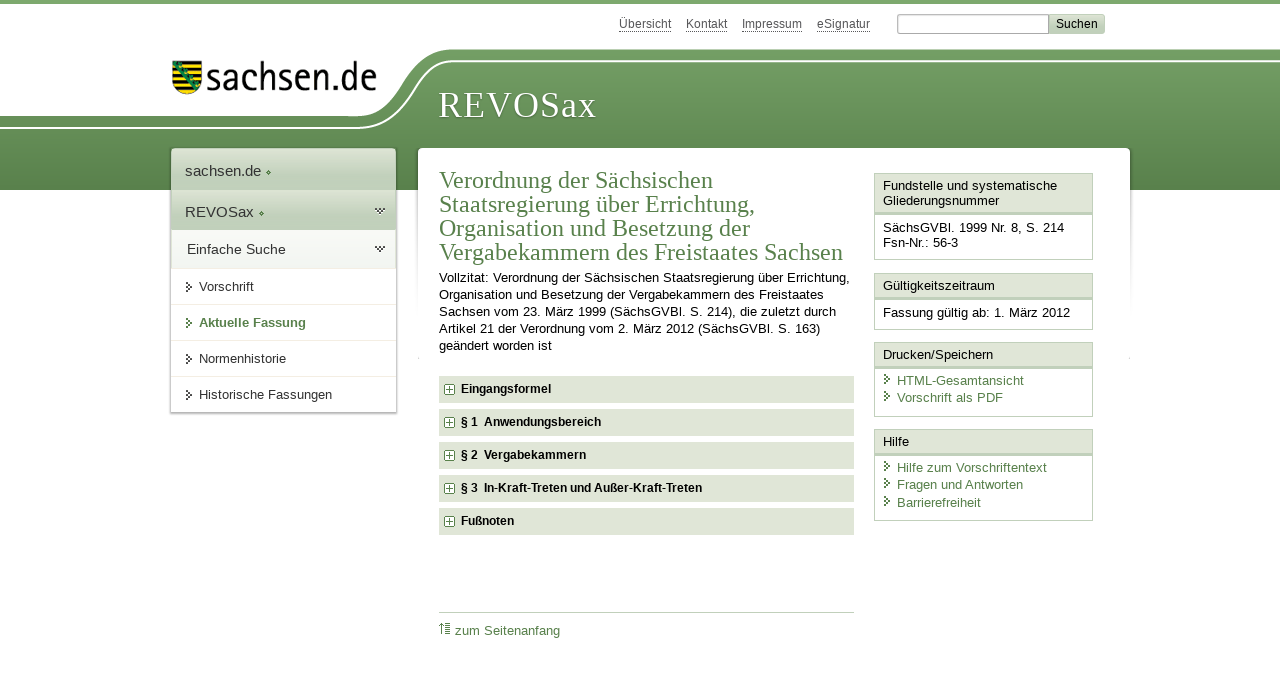

--- FILE ---
content_type: text/html; charset=utf-8
request_url: https://revosax.sachsen.de/vorschrift/4862
body_size: 15518
content:
<!DOCTYPE html>
<html lang="de-DE">
<head>
<meta content="text/html; charset=UTF-8" http-equiv="Content-Type">
<meta content="width=device-width,initial-scale=1" name="viewport">
<meta content="index, follow" name="robots">
<meta content="revosax" name="search-topic">
<meta content="Sächsisches Landesrecht Verordnung: Verordnung der Sächsischen Staatsregierung über Errichtung, Organisation und Besetzung der Vergabekammern des Freistaates Sachsen" name="description">
<meta content="Sächsisches Landesrecht;revosax;Verordnung;Vergabekammern, VO" name="keywords">
<link href="http://www.revosax.sachsen.de/vorschrift/4862-SaechsVgKVO" rel="canonical">
<title>
REVOSax Landesrecht Sachsen
- SächsVgKVO

</title>
<link rel="stylesheet" href="/assets/application-1b03628bb5c0c0af5ae90c18abd45ffac3b08144af9515147207d1f3f94a3b8f.css" media="all" data-turbo-track="reload" />
<script src="/assets/application-00f47d86f5c8b8222b18e9bce3b3f1026aae7fc61530389503247482fcf067d4.js" data-turbo-track="reload" defer="defer"></script>
<script>
//<![CDATA[
var ROOT_PATH='/'
//]]>
</script>
<meta name="csrf-param" content="authenticity_token" />
<meta name="csrf-token" content="rlJsc6V7dgmYhxvld3YmgUAjVwvxsVQWNP1bKihCExhws5vWdamoI5Hw03j_qWOzJTG2t4FiAQKDkh_eVZY-8w" />
<link rel="icon" type="image/x-icon" href="/assets/favicon-95cf5c6a8e4868b6f9647ec54ba862e534f215d2fadc25a1350e1819a4a908de.ico" />
</head>
<body id="portal">
<div data-controller="revosax-init" id="wrapper">
<ol class="jump">
<li><a tabindex="10" href="#navigation">Navigation</a></li>
<li><a tabindex="11" href="#content">Inhalt</a></li>
</ol>
<a id="top"></a>
<div id="header">
<div id="metanav">
<ul>
<li><a tabindex="12" href="/">Übersicht</a></li>
<li><a tabindex="13" href="/kontakt">Kontakt</a></li>
<li><a tabindex="14" href="/impressum">Impressum</a></li>
<li><a tabindex="15" href="https://www.esv.sachsen.de/">eSignatur</a></li>
<li class="search">
<form action="https://search.sachsen.de/web/search" id="formBasicQueryHead" method="get" name="formBasicQueryHead">
<input id="myTerm" name="searchTerm" tabindex="16" title="Suche auf sachsen.de" type="text">
<input id="submitHead" name="send" tabindex="17" type="submit" value="Suchen">
</form>
</li>
</ul>
</div>
<div id="head2">
<img alt="Logo Sachsen" title="Logo Sachsen" src="/assets/symbole/logo_sachsen_print-361893d95bc781bfe3449afb11900ec2240e8497c0ce370ba9be0c0d224cdf63.png" />
<h2>Revosax</h2>
<div class="fixfloat"></div>
</div>
<div id="head">
<div id="headL"><a href="https://www.sachsen.de"><img alt="Verweis zu sachsen.de" title="Verweis zu sachsen.de" tabindex="18" src="/assets/symbole/logo_sachsen-e7121e9d9f7333c5eb2bf4929358464cbd080b16abab0cb644640884b7000712.gif" /></a></div>
<span><a tabindex="19" href="/">REVOSax</a></span>
</div>
</div>
<div class="only_print" id="header_print">
REVOSax - Recht und Vorschriftenverwaltung Sachsen
</div>

<div id="contentarea">
<div id="navi">
<h2 id="navigation">
<a name="navigation">Navigation</a>
</h2>
<div class="breadcrumbs">
<ul>
<li><a tabindex="1" href="http://www.sachsen.de"><img width="16" height="12" alt="" src="/assets/symbole/gruen3/vanstrich-cd1175434e9e92f22933fc38eb45f29bde7169ac3eadf84bd501f30ed641a641.gif" />sachsen.de <img width="7" height="12" alt="[Portal]" src="/assets/symbole/gruen3/portal-773db472f1b1985a50d9717008353031127076a8a9811fd346e7e51e20c6d2ec.gif" /></a></li>
<li><a tabindex="2" href="/"><img width="16" height="12" alt="" src="/assets/symbole/gruen3/vanstrich-cd1175434e9e92f22933fc38eb45f29bde7169ac3eadf84bd501f30ed641a641.gif" />REVOSax <img width="7" height="12" alt="[Portal]" src="/assets/symbole/gruen3/portal-773db472f1b1985a50d9717008353031127076a8a9811fd346e7e51e20c6d2ec.gif" /></a></li>
</ul>
</div>
<div class="menu">
<h3>
<a tabindex="3" href="/"><img width="16" height="12" alt="" src="/assets/symbole/gruen3/vanstrich-cd1175434e9e92f22933fc38eb45f29bde7169ac3eadf84bd501f30ed641a641.gif" />Einfache Suche</a>
</h3>
<ul>
<li><a class="law_version_link" tabindex="4" href="/vorschrift/4862.3"><img width="16" height="12" alt="" src="/assets/symbole/gruen3/vanstrich-cd1175434e9e92f22933fc38eb45f29bde7169ac3eadf84bd501f30ed641a641.gif" />Vorschrift</a></li>
<li class="linkactive"><img width="16" height="12" alt="" src="/assets/symbole/gruen3/vanstrich_open-ad602e103dd7f3c88c96846aced10b3709b6a9e14f9965acebfd3c2877debef6.gif" />Aktuelle Fassung</li>
<li><a tabindex="5" href="/law_versions/37642/impacts"><img width="16" height="12" alt="" src="/assets/symbole/gruen3/vanstrich-cd1175434e9e92f22933fc38eb45f29bde7169ac3eadf84bd501f30ed641a641.gif" />Normenhistorie</a></li>
<li class="" id="historic">
<a tabindex="6" href="#"><img width="16" height="12" alt="" src="/assets/symbole/gruen3/vanstrich-cd1175434e9e92f22933fc38eb45f29bde7169ac3eadf84bd501f30ed641a641.gif" />Historische Fassungen</a>
<ul>
<li>
<a class="law_version_link" tabindex="7" href="/vorschrift/4862.1"><img width="16" height="12" alt="" src="/assets/symbole/gruen3/vanstrich-cd1175434e9e92f22933fc38eb45f29bde7169ac3eadf84bd501f30ed641a641.gif" />22.05.1999 - 29.04.2004</a>
</li>
<li>
<a class="law_version_link" tabindex="8" href="/vorschrift/4862.2"><img width="16" height="12" alt="" src="/assets/symbole/gruen3/vanstrich-cd1175434e9e92f22933fc38eb45f29bde7169ac3eadf84bd501f30ed641a641.gif" />30.04.2004 - 29.02.2012</a>
</li>
<li>
<a class="law_version_link linkactive" tabindex="9" href="/vorschrift/4862.3"><img width="16" height="12" alt="" src="/assets/symbole/gruen3/vanstrich-cd1175434e9e92f22933fc38eb45f29bde7169ac3eadf84bd501f30ed641a641.gif" />01.03.2012</a>
</li>
</ul>
</li>
</ul>
</div>


</div>
<div class="content-wrapper">

<div class="" id="content">

<div class="law_show" data-controller="law-version">
<h1 class="mbottom_s_i">Verordnung der Sächsischen Staatsregierung über Errichtung, Organisation und Besetzung der Vergabekammern des Freistaates Sachsen</h1><p>Vollzitat: Verordnung der Sächsischen Staatsregierung über Errichtung, Organisation und Besetzung der Vergabekammern des Freistaates Sachsen vom 23. März 1999 (SächsGVBl. S.&nbsp;214), die zuletzt durch Artikel 21 der Verordnung vom  2. März 2012 (SächsGVBl. S.&nbsp;163) geändert worden ist</p>
<article class="spalte1-b1 spalte2-b1" id="lesetext" data-bundesgesetze="inline">
  <header data-anchor="1000" data-level="1" data-link="ef" id="ef" title="Eingangsformel">

    <h3 class="centre">Verordnung<br> 
    der Sächsischen Staatsregierung 
      <br> über Einrichtung, Organisation und Besetzung der Vergabekammern des Freistaates Sachsen 
      <br> (SächsVgKVO) </h3> 
    <p class="centre"><strong>Vom 23. März 1999</strong></p> 
    <h4 class="centre rechtsbereinigt">Rechtsbereinigt mit Stand vom 1. März 2012</h4> 
    <p class="gauche"><span><span>Auf Grund von § 106 Abs. 2 Satz 1 des <a href="/federal_laws/879/redirect" class="bundesgesetz" target="_blank" title="Gesetz gegen Wettbewerbsbeschränkungen" data-name="GWB" data-id="879">Gesetzes gegen Wettbewerbsbeschränkungen</a> (</span><a href="/federal_laws/879/redirect" class="bundesgesetz" target="_blank" title="Gesetz gegen Wettbewerbsbeschränkungen" data-name="GWB" data-id="879">GWB</a>) in der Fassung der Bekanntmachung vom 26. August 1998 (BGBl. I S. 2546) wird verordnet:      </span></p>   
  </header>   
  <div class="sections">      
    <section data-anchor="1" data-level="1" data-link="p1" id="p1" title="§ 1  Anwendungsbereich">         
      <h4 class="centre"> § 1 
        <br> Anwendungsbereich </h4> 
      <p class="gauche"><sup class="satzzahl">1</sup>Diese Verordnung regelt die Einrichtung, Organisation und Besetzung der Vergabekammern des Freistaates Sachsen (Vergabekammern Sachsen). <sup class="satzzahl">2</sup>Sie gilt für Aufträge, deren geschätzter Auftragswert den jeweiligen Schwellenwert erreicht oder übersteigt.</p>      
    </section>      
    <section data-anchor="2" data-level="1" data-link="p2" id="p2" title="§ 2  Vergabekammern">         
      <h4 class="centre"> § 2 
        <br> Vergabekammern </h4>
      <p class="gauche">(1) <sup class="satzzahl">1</sup>Die Vergabekammern Sachsen werden bei der Landesdirektion Sachsen eingerichtet. <sup class="satzzahl">2</sup>Zur geschäftsmäßigen Erledigung der Aufgaben der Vergabekammern Sachsen wird bei der Landesdirektion Sachsen eine Geschäftsstelle eingerichtet. <sup class="satzzahl">3</sup>Die Dienstaufsicht über die Mitglieder der Vergabekammern obliegt dem Staatsministerium des Innern. <sup class="satzzahl">4</sup>Die Aufsicht über die Beschäftigten der Geschäftsstelle obliegt der Landesdirektion Sachsen.</p>         
      <p class="gauche">(2) <sup class="satzzahl">1</sup>Einer Vergabekammer gehören der Vorsitzende, mindestens zwei hauptamtliche Beisitzer und mindestens vier ehrenamtliche Beisitzer an; die ehrenamtlichen Beisitzer können auch mehreren Vergabekammern angehören. <sup class="satzzahl">2</sup>Die Vergabekammer entscheidet in der Besetzung mit einem Vorsitzenden, einem hauptamtlichen Beisitzer und einem ehrenamtlichen Beisitzer.</p>         
      <p class="gauche">(3) <sup class="satzzahl">1</sup>Je ein ehrenamtlicher Beisitzer wird von den Industrie- und Handelskammern, den Handwerkskammern sowie von der Architekten- und der Ingenieurkammer vorgeschlagen. <sup class="satzzahl">2</sup>Wird innerhalb eines Monats nach Aufforderung durch die Landesdirektion Sachsen kein Vorschlag eingereicht oder ist die vorgeschlagene Person nicht geeignet, wählt die Landesdirektion Sachsen ersatzweise eine geeignete Person aus der gewerblichen Wirtschaft oder der Wirtschaftsverwaltung aus.</p>         
      <p class="gauche">(4) <sup class="satzzahl">1</sup>Die Vorsitzenden und die weiteren Mitglieder der Vergabekammern werden von der Landesdirektion Sachsen für eine Amtszeit von 5 Jahren bestellt. <sup class="satzzahl">2</sup>Eine mehrmalige Bestellung ist zulässig.</p>         
      <p class="gauche">(5) Der Vorsitzende der Vergabekammer wird im Verhinderungsfall von einem hauptamtlichen Beisitzer vertreten, der die Befähigung zum Richteramt hat.
      </p>         
      <p class="gauche">(6) <sup class="satzzahl">1</sup>Die Vergabekammer gibt sich mit Genehmigung der Landesdirektion Sachsen eine Geschäftsordnung und veröffentlicht diese im Sächsischen Amtsblatt. <sup class="satzzahl">2</sup>Bestehen mehrere Vergabekammern, geben sie sich eine gemeinsame Geschäftsordnung; Satz 1 gilt entsprechend.<a href="#FNID_1" title="§ 2 geändert durch Verordnung vom 31. März 2004 (SächsGVBl. S. 135) und durch Artikel 21 der Verordnung vom 2. März 2012 (SächsGVBl. S. 163, 169)">               <sup>1</sup>            </a></p>      
    </section>      
    <section data-anchor="3" data-level="1" data-link="p3" id="p3" title="§ 3  In-Kraft-Treten und Außer-Kraft-Treten">         
      <h4 class="centre"> § 3 
        <br> In-Kraft-Treten und Außer-Kraft-Treten </h4> 
      <p class="gauche"><sup class="satzzahl">1</sup>Diese Verordnung tritt am Tage nach ihrer Verkündung in Kraft. <sup class="satzzahl">2</sup>Gleichzeitig tritt die <a href="/vorschrift/17862" title="SächsNpV">Verordnung der Sächsischen Staatsregierung zur Regelung von Organisation und Zuständigkeiten im Nachprüfungsverfahren für öffentliche Aufträge (SächsNpV)</a> vom 16. April 1996 (SächsGVBl. S. 162) außer Kraft.</p>         
      <p class="gauche">Dresden, den 23. März 1999
      </p>         
      <p> <b>Der Ministerpräsident 
          <br> Prof. Dr. Kurt Biedenkopf</b>         
      </p>
      <p> <b>Der Staatsminister für Wirtschaft und Arbeit 
          <br> Dr. Kajo Schommer</b>         
      </p>      
    </section>   
  </div>   
  <footer data-level="1" title="Fußnoten">      
    <dl>         
      <dt>1
      </dt>
      <dd id="FNID_1">§ 2 geändert durch 
        <a href="/Text.link?stid=5145" title="Änd. SächsVgKVO">Verordnung vom 31. März 2004</a> (SächsGVBl. S. 135) und durch 
        <a href="/Text.link?stid=15154&amp;jabs=a21" title="VO StR und SMWA zur Änderung von Verordnungen zur Umsetzung der Standortkonzeption sowie zur Rechtsbereinigung">Artikel 21 der Verordnung vom 2. März 2012</a> (SächsGVBl. S. 163, 169)
      </dd>      
    </dl>   
  </footer>
</article>

</div>

<div class="fixfloat"></div>
<div id="linktop"><a tabindex="999" href="#top"><img width="16" height="12" alt="" src="/assets/symbole/gruen3/vanstrich_hoch-80b44956912558b469971961182b5344736f0f1150abacd80212e6c5ea0fce79.gif" />zum Seitenanfang</a></div>

</div>
<div id="quickbar">
<h2 id="marginal">
<a name="marginal">Marginalspalte</a>
</h2>
<div class="box" id="bundesgesetze">
<h3>Verweis auf Bundesgesetze</h3>
<ul class="truncated"></ul>
</div>

<div class="box">
<h3>Fundstelle und systematische Gliederungsnummer</h3>
<p>
SächsGVBl. 1999 Nr. 8, S. 214
<br>
Fsn-Nr.: 56-3
</p>
</div>

<div class="box">
<h3>Gültigkeitszeitraum</h3>
<p>
Fassung gültig ab:  1. März 2012
</p>
</div>

<div class="box" id="print_save_box">
<h3>Drucken/Speichern </h3>
<ul>
<li><a target="_blank" href="/vorschrift_gesamt/4862/37642.html"><img width="16" height="12" alt="" src="/assets/symbole/gruen3/vanstrich-cd1175434e9e92f22933fc38eb45f29bde7169ac3eadf84bd501f30ed641a641.gif" />HTML-Gesamtansicht</a></li>
<li><a target="_blank" href="/vorschrift_gesamt/4862/37642.pdf"><img width="16" height="12" alt="" src="/assets/symbole/gruen3/vanstrich-cd1175434e9e92f22933fc38eb45f29bde7169ac3eadf84bd501f30ed641a641.gif" />Vorschrift als PDF</a></li>
<li class="print hide">
<a href="javascript:print()" title="Druck der einzelnen ausgeklappten Sektion">
<img width="16" height="12" alt="" src="/assets/symbole/gruen3/vanstrich-cd1175434e9e92f22933fc38eb45f29bde7169ac3eadf84bd501f30ed641a641.gif" />Einzeldruck
</a>
<span class="small pleft_s">
<a title="FAQ zur Druckvorschau" href="/faq#drucken">Hilfe</a>
</span>
</li>
</ul>
</div>

<div class="box">
<h3>Hilfe</h3>
<div class="small_pad">
<ul>
<li><a href="/hilfe#law_version"><img width="16" height="12" alt="" src="/assets/symbole/gruen3/vanstrich-cd1175434e9e92f22933fc38eb45f29bde7169ac3eadf84bd501f30ed641a641.gif" />Hilfe zum Vorschriftentext</a></li>
<li><a href="/faq"><img width="16" height="12" alt="" src="/assets/symbole/gruen3/vanstrich-cd1175434e9e92f22933fc38eb45f29bde7169ac3eadf84bd501f30ed641a641.gif" />Fragen und Antworten</a></li>
<li><a href="/barriere_doc"><img width="16" height="12" alt="" src="/assets/symbole/gruen3/vanstrich-cd1175434e9e92f22933fc38eb45f29bde7169ac3eadf84bd501f30ed641a641.gif" />Barrierefreiheit</a></li>
</ul>
</div>
</div>


</div>
</div>
<div class="fixfloat"></div>
</div>
<div id="footer">
<dl>
<dt>Herausgeber</dt>
<dd>
<a href="http://www.sk.sachsen.de/">Sächsische Staatskanzlei</a>
</dd>
<dt>Verwandte Portale</dt>
<dd>
<a href="http://www.medienservice.sachsen.de/" tabindex="1001">Medienservice</a>
<a href="http://www.publikationen.sachsen.de/" tabindex="1002">Publikationen</a>
<a href="http://www.amt24.sachsen.de/" tabindex="1003">Amt24</a>
<a href="http://www.foerderung.sachsen.de/" tabindex="1004">FÖMISAX Fördermitteldatenbank</a>
<a href="http://www.newsletter.sachsen.de/" tabindex="1005">Newsletter</a>
<a href="http://www.moderneverwaltung.sachsen.de/karriere/" tabindex="1006">Karriereportal</a>
<a href="http://edas.landtag.sachsen.de/" tabindex="1007" title="Sächsischer Landtag">EDAS</a>
</dd>
</dl>
</div>
<div class="only_print" id="footer_print">
<p>
Quelle: REVOSax
https://revosax.sachsen.de/vorschrift/4862
Stand vom
25.01.2026
</p>
<p>Herausgeber: Sächsische Staatskanzlei http://www.sk.sachsen.de/</p>
</div>

</div>
</body>
</html>
